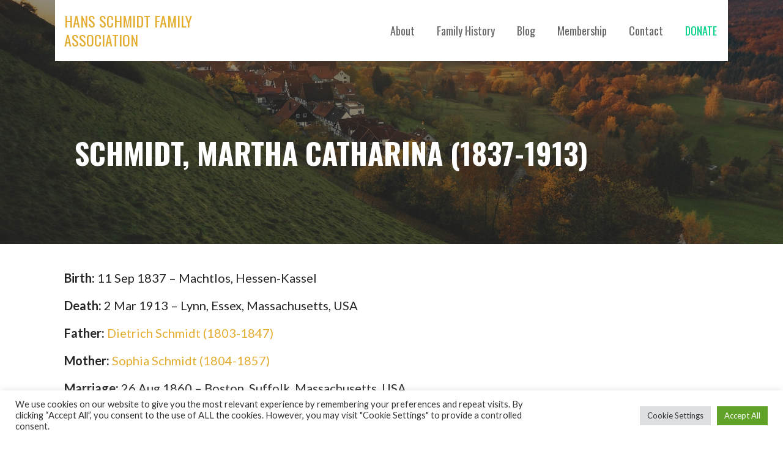

--- FILE ---
content_type: text/html; charset=utf-8
request_url: https://www.google.com/recaptcha/api2/aframe
body_size: 266
content:
<!DOCTYPE HTML><html><head><meta http-equiv="content-type" content="text/html; charset=UTF-8"></head><body><script nonce="vi4D5F0SSssnNwvzEOUlgA">/** Anti-fraud and anti-abuse applications only. See google.com/recaptcha */ try{var clients={'sodar':'https://pagead2.googlesyndication.com/pagead/sodar?'};window.addEventListener("message",function(a){try{if(a.source===window.parent){var b=JSON.parse(a.data);var c=clients[b['id']];if(c){var d=document.createElement('img');d.src=c+b['params']+'&rc='+(localStorage.getItem("rc::a")?sessionStorage.getItem("rc::b"):"");window.document.body.appendChild(d);sessionStorage.setItem("rc::e",parseInt(sessionStorage.getItem("rc::e")||0)+1);localStorage.setItem("rc::h",'1769324637856');}}}catch(b){}});window.parent.postMessage("_grecaptcha_ready", "*");}catch(b){}</script></body></html>

--- FILE ---
content_type: text/javascript
request_url: https://hansschmidt.org/wp-content/themes/primer/assets/js/navigation.min.js?ver=1.8.4
body_size: 235
content:
!function(e){function n(){r.add(l).toggleClass("open"),t()}function t(){l.find(".menu-item-has-children").removeClass("open")}function s(n){n.preventDefault();var t=e(this).parent(".menu-item-has-children");t&&t.toggleClass("open")}function u(){var n=e(this);(a(d=n.children(".sub-menu").first())||d.parents(".bump").length)&&(d.siblings("a").andSelf().addClass("bump"),d.css({left:"auto",right:n.parents("ul").length>1?d.width():0})),n.on("mouseleave",function(){d.removeAttr("style")})}function i(){var n=e(this).parents("ul.sub-menu").length;e(this).parents("ul.sub-menu").css("left","auto"),1<=n&&e(this).next().next().hasClass("sub-menu")&&e(this).next().next().css("left","100%"),2<=n&&(e(this).parents("ul.sub-menu").css("left","100%"),e(this).parents("ul.sub-menu").last().css("left","auto"))}function o(){e(this).closest("ul.sub-menu").find("ul.sub-menu").removeAttr("style"),e(this).parents("ul.sub-menu").removeAttr("style")}function a(n){return n.offset().left+n.width()>e(window).width()}var l=!1,r=!1,d=!1;e(document).ready(function(){l=e("#site-navigation"),r=e("#menu-toggle"),l&&r&&(r.on("click",n),l.find(".menu-item-has-children").on("hover",u),l.find(".menu-item > a").on("focusin",i),l.find(".menu-item > a").on("focusout",o),l.find(".expand").on("click",s),e(document).on("wp-custom-header-video-loaded",function(){e(".site-header").addClass("video-header")}))})}(jQuery);